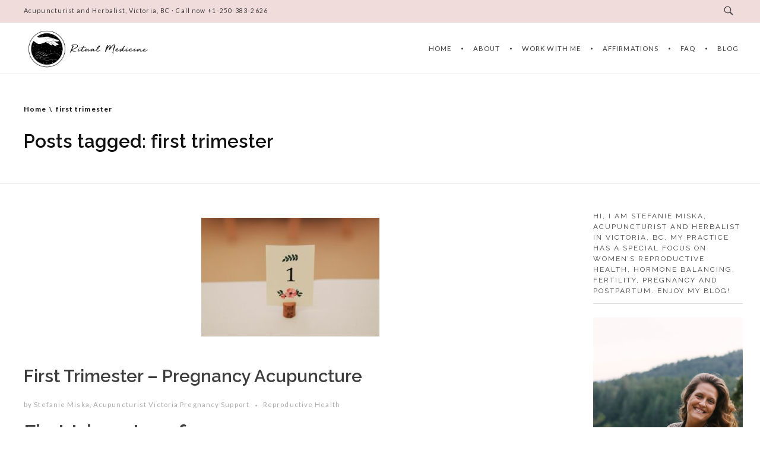

--- FILE ---
content_type: text/html; charset=UTF-8
request_url: https://ritual-medicine.com/tag/first-trimester/
body_size: 13584
content:
<!DOCTYPE html>
<!--[if IE 9 ]>   <html class="no-js oldie ie9 ie" lang="en-US" > <![endif]-->
<!--[if (gt IE 9)|!(IE)]><!--> <html class="no-js" lang="en-US" > <!--<![endif]-->
<head>
        <meta charset="UTF-8" >
        <meta http-equiv="X-UA-Compatible" content="IE=edge">
        <!-- devices setting -->
        <meta name="viewport"   content="initial-scale=1,user-scalable=no,width=device-width">

<!-- outputs by wp_head -->

<!-- Google Tag Manager for WordPress by gtm4wp.com -->
<script data-cfasync="false" data-pagespeed-no-defer type="text/javascript">//<![CDATA[
	var gtm4wp_datalayer_name = "dataLayer";
	var dataLayer = dataLayer || [];
//]]>
</script>
<!-- End Google Tag Manager for WordPress by gtm4wp.com -->
	<!-- This site is optimized with the Yoast SEO plugin v18.2 - https://yoast.com/wordpress/plugins/seo/ -->
	<title>first trimester Archives - Ritual Medicine</title>
	<meta name="robots" content="index, follow, max-snippet:-1, max-image-preview:large, max-video-preview:-1" />
	<link rel="canonical" href="https://ritual-medicine.com/tag/first-trimester/" />
	<meta property="og:locale" content="en_US" />
	<meta property="og:type" content="article" />
	<meta property="og:title" content="first trimester Archives - Ritual Medicine" />
	<meta property="og:url" content="https://ritual-medicine.com/tag/first-trimester/" />
	<meta property="og:site_name" content="Ritual Medicine" />
	<meta name="twitter:card" content="summary_large_image" />
	<script type="application/ld+json" class="yoast-schema-graph">{"@context":"https://schema.org","@graph":[{"@type":"WebSite","@id":"https://ritual-medicine.com/#website","url":"https://ritual-medicine.com/","name":"Ritual Medicine","description":"Acupuncture &amp; Herbal Medicine Victoria","potentialAction":[{"@type":"SearchAction","target":{"@type":"EntryPoint","urlTemplate":"https://ritual-medicine.com/?s={search_term_string}"},"query-input":"required name=search_term_string"}],"inLanguage":"en-US"},{"@type":"CollectionPage","@id":"https://ritual-medicine.com/tag/first-trimester/#webpage","url":"https://ritual-medicine.com/tag/first-trimester/","name":"first trimester Archives - Ritual Medicine","isPartOf":{"@id":"https://ritual-medicine.com/#website"},"breadcrumb":{"@id":"https://ritual-medicine.com/tag/first-trimester/#breadcrumb"},"inLanguage":"en-US","potentialAction":[{"@type":"ReadAction","target":["https://ritual-medicine.com/tag/first-trimester/"]}]},{"@type":"BreadcrumbList","@id":"https://ritual-medicine.com/tag/first-trimester/#breadcrumb","itemListElement":[{"@type":"ListItem","position":1,"name":"Home","item":"https://ritual-medicine.com/"},{"@type":"ListItem","position":2,"name":"first trimester"}]}]}</script>
	<!-- / Yoast SEO plugin. -->


<link rel='dns-prefetch' href='//fonts.googleapis.com' />
<link rel='dns-prefetch' href='//s.w.org' />
<link rel='dns-prefetch' href='//www.googletagmanager.com' />
<link rel="alternate" type="application/rss+xml" title="Ritual Medicine &raquo; Feed" href="https://ritual-medicine.com/feed/" />
<link rel="alternate" type="application/rss+xml" title="Ritual Medicine &raquo; Comments Feed" href="https://ritual-medicine.com/comments/feed/" />
<link rel="alternate" type="application/rss+xml" title="Ritual Medicine &raquo; first trimester Tag Feed" href="https://ritual-medicine.com/tag/first-trimester/feed/" />
		<script type="text/javascript">
			window._wpemojiSettings = {"baseUrl":"https:\/\/s.w.org\/images\/core\/emoji\/13.0.1\/72x72\/","ext":".png","svgUrl":"https:\/\/s.w.org\/images\/core\/emoji\/13.0.1\/svg\/","svgExt":".svg","source":{"concatemoji":"https:\/\/ritual-medicine.com\/wp-includes\/js\/wp-emoji-release.min.js?ver=5.6.16"}};
			!function(e,a,t){var n,r,o,i=a.createElement("canvas"),p=i.getContext&&i.getContext("2d");function s(e,t){var a=String.fromCharCode;p.clearRect(0,0,i.width,i.height),p.fillText(a.apply(this,e),0,0);e=i.toDataURL();return p.clearRect(0,0,i.width,i.height),p.fillText(a.apply(this,t),0,0),e===i.toDataURL()}function c(e){var t=a.createElement("script");t.src=e,t.defer=t.type="text/javascript",a.getElementsByTagName("head")[0].appendChild(t)}for(o=Array("flag","emoji"),t.supports={everything:!0,everythingExceptFlag:!0},r=0;r<o.length;r++)t.supports[o[r]]=function(e){if(!p||!p.fillText)return!1;switch(p.textBaseline="top",p.font="600 32px Arial",e){case"flag":return s([127987,65039,8205,9895,65039],[127987,65039,8203,9895,65039])?!1:!s([55356,56826,55356,56819],[55356,56826,8203,55356,56819])&&!s([55356,57332,56128,56423,56128,56418,56128,56421,56128,56430,56128,56423,56128,56447],[55356,57332,8203,56128,56423,8203,56128,56418,8203,56128,56421,8203,56128,56430,8203,56128,56423,8203,56128,56447]);case"emoji":return!s([55357,56424,8205,55356,57212],[55357,56424,8203,55356,57212])}return!1}(o[r]),t.supports.everything=t.supports.everything&&t.supports[o[r]],"flag"!==o[r]&&(t.supports.everythingExceptFlag=t.supports.everythingExceptFlag&&t.supports[o[r]]);t.supports.everythingExceptFlag=t.supports.everythingExceptFlag&&!t.supports.flag,t.DOMReady=!1,t.readyCallback=function(){t.DOMReady=!0},t.supports.everything||(n=function(){t.readyCallback()},a.addEventListener?(a.addEventListener("DOMContentLoaded",n,!1),e.addEventListener("load",n,!1)):(e.attachEvent("onload",n),a.attachEvent("onreadystatechange",function(){"complete"===a.readyState&&t.readyCallback()})),(n=t.source||{}).concatemoji?c(n.concatemoji):n.wpemoji&&n.twemoji&&(c(n.twemoji),c(n.wpemoji)))}(window,document,window._wpemojiSettings);
		</script>
		<style type="text/css">
img.wp-smiley,
img.emoji {
	display: inline !important;
	border: none !important;
	box-shadow: none !important;
	height: 1em !important;
	width: 1em !important;
	margin: 0 .07em !important;
	vertical-align: -0.1em !important;
	background: none !important;
	padding: 0 !important;
}
</style>
	<link rel='stylesheet' id='wp-block-library-css'  href='https://ritual-medicine.com/wp-includes/css/dist/block-library/style.min.css?ver=5.6.16' type='text/css' media='all' />
<link rel='stylesheet' id='hfe-style-css'  href='https://ritual-medicine.com/wp-content/plugins/header-footer-elementor/assets/css/header-footer-elementor.css?ver=1.6.9' type='text/css' media='all' />
<link rel='stylesheet' id='elementor-icons-css'  href='https://ritual-medicine.com/wp-content/plugins/elementor/assets/lib/eicons/css/elementor-icons.min.css?ver=5.14.0' type='text/css' media='all' />
<link rel='stylesheet' id='elementor-frontend-legacy-css'  href='https://ritual-medicine.com/wp-content/plugins/elementor/assets/css/frontend-legacy.min.css?ver=3.5.6' type='text/css' media='all' />
<link rel='stylesheet' id='elementor-frontend-css'  href='https://ritual-medicine.com/wp-content/plugins/elementor/assets/css/frontend.min.css?ver=3.5.6' type='text/css' media='all' />
<link rel='stylesheet' id='elementor-post-2091-css'  href='https://ritual-medicine.com/wp-content/uploads/elementor/css/post-2091.css?ver=1712721142' type='text/css' media='all' />
<link rel='stylesheet' id='font-awesome-css'  href='https://ritual-medicine.com/wp-content/plugins/elementor/assets/lib/font-awesome/css/font-awesome.min.css?ver=4.7.0' type='text/css' media='all' />
<link rel='stylesheet' id='elementor-global-css'  href='https://ritual-medicine.com/wp-content/uploads/elementor/css/global.css?ver=1712721142' type='text/css' media='all' />
<link rel='stylesheet' id='elementor-post-90-css'  href='https://ritual-medicine.com/wp-content/uploads/elementor/css/post-90.css?ver=1754517087' type='text/css' media='all' />
<link rel='stylesheet' id='hfe-widgets-style-css'  href='https://ritual-medicine.com/wp-content/plugins/header-footer-elementor/inc/widgets-css/frontend.css?ver=1.6.9' type='text/css' media='all' />
<link rel='stylesheet' id='auxin-base-css'  href='https://ritual-medicine.com/wp-content/themes/phlox/css/base.css?ver=2.3.8' type='text/css' media='all' />
<link rel='stylesheet' id='auxin-front-icon-css'  href='https://ritual-medicine.com/wp-content/themes/phlox/css/auxin-icon.css?ver=2.3.8' type='text/css' media='all' />
<link rel='stylesheet' id='auxin-main-css'  href='https://ritual-medicine.com/wp-content/themes/phlox/css/main.css?ver=2.3.8' type='text/css' media='all' />
<link rel='stylesheet' id='auxin-third-party-css'  href='https://ritual-medicine.com/wp-content/themes/phlox/css/other/third-party.css?ver=2.3.8' type='text/css' media='all' />
<link rel='stylesheet' id='auxin-fonts-google-css'  href='//fonts.googleapis.com/css?family=Raleway%3A400%2C900italic%2C900%2C800italic%2C800%2C700italic%2C700%2C600italic%2C600%2C500italic%2C500%2C400italic%2C300italic%2C300%2C200italic%2C200%2C100italic%2C100%7CLato%3A100%2C100italic%2C300%2C300italic%2Cregular%2Citalic%2C700%2C700italic%2C900%2C900italic&#038;ver=1.0' type='text/css' media='all' />
<link rel='stylesheet' id='google-fonts-1-css'  href='https://fonts.googleapis.com/css?family=Lato%3A100%2C100italic%2C200%2C200italic%2C300%2C300italic%2C400%2C400italic%2C500%2C500italic%2C600%2C600italic%2C700%2C700italic%2C800%2C800italic%2C900%2C900italic%7CRoboto%3A100%2C100italic%2C200%2C200italic%2C300%2C300italic%2C400%2C400italic%2C500%2C500italic%2C600%2C600italic%2C700%2C700italic%2C800%2C800italic%2C900%2C900italic&#038;display=auto&#038;ver=5.6.16' type='text/css' media='all' />
<script type='text/javascript' id='jquery-core-js-extra'>
/* <![CDATA[ */
var auxin = {"ajax_url":"https:\/\/ritual-medicine.com\/wp-admin\/admin-ajax.php","is_rtl":"","is_reponsive":"1","is_framed":"","frame_width":"20","wpml_lang":"en","uploadbaseurl":"https:\/\/ritual-medicine.com\/wp-content\/uploads"};
/* ]]> */
</script>
<script type='text/javascript' id='jquery-core-js-before'>
/* < ![CDATA[ */
function auxinNS(n){for(var e=n.split("."),a=window,i="",r=e.length,t=0;r>t;t++)"window"!=e[t]&&(i=e[t],a[i]=a[i]||{},a=a[i]);return a;}
/* ]]> */
</script>
<script type='text/javascript' src='https://ritual-medicine.com/wp-includes/js/jquery/jquery.min.js?ver=3.5.1' id='jquery-core-js'></script>
<script type='text/javascript' src='https://ritual-medicine.com/wp-includes/js/jquery/jquery-migrate.min.js?ver=3.3.2' id='jquery-migrate-js'></script>
<script type='text/javascript' src='https://ritual-medicine.com/wp-content/themes/phlox/js/solo/modernizr-custom.min.js?ver=2.3.8' id='auxin-modernizr-js'></script>
<link rel="https://api.w.org/" href="https://ritual-medicine.com/wp-json/" /><link rel="alternate" type="application/json" href="https://ritual-medicine.com/wp-json/wp/v2/tags/167" /><link rel="EditURI" type="application/rsd+xml" title="RSD" href="https://ritual-medicine.com/xmlrpc.php?rsd" />
<link rel="wlwmanifest" type="application/wlwmanifest+xml" href="https://ritual-medicine.com/wp-includes/wlwmanifest.xml" /> 
<meta name="generator" content="WordPress 5.6.16" />
				<style type="text/css">
					@font-face {font-family: "Allison";font-display: auto;font-fallback: ;font-weight: 100;src: url(https://ritual-medicine.com/wp-content/uploads/2024/04/Allison-Regular.ttf) format('TrueType');} @font-face {font-family: "Golden Plains";font-display: swap;font-fallback: ;font-weight: 400;src: url(https://ritual-medicine.com/wp-content/uploads/2019/02/golden_plains-webfont.woff2) format('woff2'), url(https://ritual-medicine.com/wp-content/uploads/2019/02/golden_plains-webfont.woff) format('woff'), url(https://ritual-medicine.com/wp-content/uploads/2019/02/golden_plains-webfont.ttf) format('TrueType'), url(https://ritual-medicine.com/wp-content/uploads/2019/02/golden_plains-webfont.eot) format('eot'), url(https://ritual-medicine.com/wp-content/uploads/2019/02/golden_plains-webfont.svg) format('svg');}				</style>
				<meta name="generator" content="Site Kit by Google 1.111.1" />
<!-- Google Tag Manager for WordPress by gtm4wp.com -->
<script data-cfasync="false" data-pagespeed-no-defer type="text/javascript">//<![CDATA[
	var dataLayer_content = {"pagePostType":"post","pagePostType2":"tag-post"};
	dataLayer.push( dataLayer_content );//]]>
</script>
<script data-cfasync="false">//<![CDATA[
(function(w,d,s,l,i){w[l]=w[l]||[];w[l].push({'gtm.start':
new Date().getTime(),event:'gtm.js'});var f=d.getElementsByTagName(s)[0],
j=d.createElement(s),dl=l!='dataLayer'?'&l='+l:'';j.async=true;j.src=
'//www.googletagmanager.com/gtm.'+'js?id='+i+dl;f.parentNode.insertBefore(j,f);
})(window,document,'script','dataLayer','GTM-P99XJHH');//]]>
</script>
<!-- End Google Tag Manager -->
<!-- End Google Tag Manager for WordPress by gtm4wp.com --><!-- Chrome, Firefox OS and Opera -->
<meta name="theme-color" content="#1bb0ce" />
<!-- Windows Phone -->
<meta name="msapplication-navbutton-color" content="#1bb0ce" />
<!-- iOS Safari -->
<meta name="apple-mobile-web-app-capable" content="yes">
<meta name="apple-mobile-web-app-status-bar-style" content="black-translucent">


<!-- Google Tag Manager snippet added by Site Kit -->
<script>
			( function( w, d, s, l, i ) {
				w[l] = w[l] || [];
				w[l].push( {'gtm.start': new Date().getTime(), event: 'gtm.js'} );
				var f = d.getElementsByTagName( s )[0],
					j = d.createElement( s ), dl = l != 'dataLayer' ? '&l=' + l : '';
				j.async = true;
				j.src = 'https://www.googletagmanager.com/gtm.js?id=' + i + dl;
				f.parentNode.insertBefore( j, f );
			} )( window, document, 'script', 'dataLayer', 'GTM-58KQDXF2' );
			
</script>

<!-- End Google Tag Manager snippet added by Site Kit -->
		<style type="text/css" id="wp-custom-css">
			.aux-has-sidebar .aux-primary .hentry .entry-title {
font-size: 2.25em;
}/* body-typography 
=========================*/
body{ font-family:'Lato'; font-size:13px; letter-spacing:1.1px; } 
/* header-logo-max-height-type 
=========================*/
.aux-logo-header .aux-logo-anchor > img { max-height:300px; }
/* site-frame-background-color 
=========================*/
@media screen and (min-width: 700px) { .aux-framed .aux-side-frames, body.aux-framed:after,
            .aux-framed .aux-side-frames:before, .aux-framed .aux-side-frames:after{ background-color:#111111; } }
/* site-header-container-height 
=========================*/
.site-header-section .aux-header-elements:not(.aux-vertical-menu-elements), .site-header-section .aux-fill .aux-menu-depth-0 > .aux-item-content { height:85px; }
/* site-transparent-header-bgcolor 
=========================*/
#site-header { background-color:#ffffff; }
/* site-header-container-scaled-height 
=========================*/
.aux-top-sticky .site-header-section.aux-sticky .aux-fill .aux-menu-depth-0 > .aux-item-content, .aux-top-sticky .site-header-section.aux-sticky .aux-header-elements { height:80px; }
/* sticky-header-color 
=========================*/
.site-header-section.aux-sticky { background-color:#FFFFFF; }
/* site-vertical-menu-background-color 
=========================*/
.aux-vertical-menu-side  { background-color:#FFF; }
/* site-header-navigation-item-height 
=========================*/
.site-header-section .aux-middle .aux-menu-depth-0 > .aux-item-content { height:60px; }
/* site-mobile-header-toggle-button-color 
=========================*/
.site-header-section .aux-header .aux-burger:before, .site-header-section .aux-header .aux-burger:after, .site-header-section .aux-header .aux-burger .mid-line{ border-color:#3d3d3d; }
/* site-menu-full-screen-background-color 
=========================*/
#fs-menu-search:before { background-color:rgba(255, 255, 255, 0.95); }
/* site-top-header-background-color 
=========================*/
#top-header{background-color:#f1dcdc;}
/* post-title-bar-overlay-pattern-opacity 
=========================*/
.single-post .aux-overlay-bg-hash::before { opacity:0.15; }
/* page-title-bar-overlay-pattern-opacity 
=========================*/
.page .aux-overlay-bg-hash::before { opacity:0.5; }
/* subfooter-bar-layout-bg-color 
=========================*/
.aux-subfooter-bar { background-color:#fafafa; }
/* subfooter-bar-top-border-color 
=========================*/
.aux-subfooter-bar { border-top:1px solid #EAEAEA; }
/* subfooter-layout-bg-image-position 
=========================*/
.aux-subfooter{background-position:center center;}
/* subfooter-layout-bg-image-size 
=========================*/
.aux-subfooter{background-size:cover;}
/* subfooter-layout-bg-image-repeat 
=========================*/
.aux-subfooter{background-repeat:no-repeat;}
/* subfooter-top-border-color 
=========================*/
.aux-subfooter { border-top:1px solid #EAEAEA; }
/* site-footer-bg-color 
=========================*/
.aux-site-footer{background-color:#1A1A1A;}
/* footer-top-border-color 
=========================*/
.aux-site-footer{border-top:1px solid #EAEAEA;}
/* footer-top-border-width 
=========================*/
.aux-site-footer { border-top-width:1px; }
/* header-logo-width 
=========================*/
.aux-logo-header .aux-logo-anchor{ max-width:225px; }
/* blog-page-title-typography 
=========================*/
.blog .hentry .entry-title{ font-family:'Lato'; } 
/* blog-page-info-typography 
=========================*/
.blog .aux-archive .aux-primary .hentry .entry-info{ font-family:'Lato'; } 

		</style>
		<!-- end wp_head -->
	
	<!-- Global site tag (gtag.js) - Google Analytics -->
<script async src="https://www.googletagmanager.com/gtag/js?id=UA-102166978-2"></script>
<script>
  window.dataLayer = window.dataLayer || [];
  function gtag(){dataLayer.push(arguments);}
  gtag('js', new Date());

  gtag('config', 'UA-102166978-2');
</script>
	
	<!-- Facebook Pixel Code -->
<script>
!function(f,b,e,v,n,t,s)
{if(f.fbq)return;n=f.fbq=function(){n.callMethod?
n.callMethod.apply(n,arguments):n.queue.push(arguments)};
if(!f._fbq)f._fbq=n;n.push=n;n.loaded=!0;n.version='2.0';
n.queue=[];t=b.createElement(e);t.async=!0;
t.src=v;s=b.getElementsByTagName(e)[0];
s.parentNode.insertBefore(t,s)}(window,document,'script',
'https://connect.facebook.net/en_US/fbevents.js');
 fbq('init', '210801726354375'); 
fbq('track', 'PageView');
</script>
<noscript>
 <img height="1" width="1" 
src="https://www.facebook.com/tr?id=210801726354375&ev=PageView
&noscript=1"/>
</noscript>
<!-- End Facebook Pixel Code -->

</head>


<body data-rsssl=1 class="archive tag tag-first-trimester tag-167 wp-custom-logo ehf-footer ehf-template-phlox ehf-stylesheet-phlox elementor-default elementor-kit-2091 phlox aux-dom-unready aux-full-width aux-resp aux-hd aux-top-sticky  aux-page-animation-off"  data-framed="">


<div id="inner-body">

            <div id="top-header" class="aux-top-header aux-territory aux--container">
                <div class="aux-wrapper aux-float-layout">

                    <div class="aux-container aux-fold aux-float-wrapper"><div class="aux-header-msg aux-start aux-middle "><p>Acupuncturist and Herbalist, Victoria, BC               · Call now +1-250-383-2626</p></div>    <div  class="aux-search-section aux-end aux-middle ">
            <button class="aux-search-icon auxicon-search-4 aux-overlay-search "></button>
            </div>

<section class="widget-socials aux-socials-container aux-end aux-middle  aux-socials-header aux-horizontal aux-small">

		<ul class="aux-social-list">

		</ul><!-- end socials -->

		</section><!-- end socials container -->
</div>
                </div><!-- end wrapper -->
            </div><!-- end top header -->
            <header id="site-header"   class="site-header-section aux-territory aux-semi-full-container aux-header-dark aux-add-border " style="" data-sticky-height="80" data-color-scheme="dark" data-sticky-scheme="dark" role="banner">
        <div class="aux-wrapper">

                <div class="aux-container aux-fold">
                            <div class="aux-header aux-header-elements-wrapper aux-float-layout">
                <!-- ribbon bar -->
                <div class="aux-header-elements">

                    <!-- logo -->
                    <div id="logo" class="aux-logo-header aux-start aux-fill aux-tablet-center aux-phone-left">
                            <div class="aux-logo aux-logo-header-inner aux-scale">
    <a href="https://ritual-medicine.com/" class="custom-logo-link aux-logo-anchor aux-logo-anchor1 aux-middle aux-has-logo" rel="home"><img width="2438" height="1056" src="https://ritual-medicine.com/wp-content/uploads/2019/04/Ritual-Medicine-Logo-Landscape-02.png" class="custom-logo aux-logo-image aux-logo-image1 aux-logo-light" alt="Ritual Medicine" srcset="https://ritual-medicine.com/wp-content/uploads/2019/04/Ritual-Medicine-Logo-Landscape-02.png 2438w, https://ritual-medicine.com/wp-content/uploads/2019/04/Ritual-Medicine-Logo-Landscape-02-300x130.png 300w, https://ritual-medicine.com/wp-content/uploads/2019/04/Ritual-Medicine-Logo-Landscape-02-768x333.png 768w, https://ritual-medicine.com/wp-content/uploads/2019/04/Ritual-Medicine-Logo-Landscape-02-1024x444.png 1024w" sizes="(max-width: 2438px) 100vw, 2438px" /></a>        <section class="aux-logo-text aux-middle">
            <h3 class="site-title">
                <a href="https://ritual-medicine.com/" title="Ritual Medicine" rel="home">Ritual Medicine</a>
            </h3>
            <p class="site-description">Acupuncture &amp; Herbal Medicine Victoria</p>        </section>

    </div><!-- end logo aux-fold -->

                    </div>
                                        <!-- burger -->
                    <div id="nav-burger" class="aux-burger-box aux-end aux-phone-on aux-middle" data-target-panel="toggle-bar" data-target-menu="overlay" >
                        <div class="aux-burger aux-lite-small"><span class="mid-line"></span></div>
                    </div>
                                                                                <div class="aux-btns-box aux-btn1-box aux-end aux-middle aux-tablet-off aux-phone-off ">
                                            </div>
                    <div class="aux-btns-box aux-btn2-box aux-end aux-middle aux-tablet-off aux-phone-off ">
                                            </div>
                    <section class="widget-socials aux-socials-container aux-end aux-middle aux-tablet-off aux-phone-off aux-horizontal aux-small">

		<ul class="aux-social-list">

		</ul><!-- end socials -->

		</section><!-- end socials container -->
                                        <!-- menu -->
                    <div class="aux-menu-box aux-phone-off aux-auto-locate aux-end aux-fill aux-tablet-center" data-tablet=".aux-header .secondary-bar">
                    <!-- start master menu -->
<nav id="master-menu-main-header" class="menu-ritual-medicine-container">

	<ul id="menu-ritual-medicine" class="aux-master-menu aux-no-js aux-skin-minimal-center aux-horizontal aux-with-splitter" data-type="horizontal"  data-switch-type="toggle" data-switch-parent=".aux-header .aux-toggle-menu-bar" data-switch-width="767"  >
		<!-- start single menu -->
		<li id="menu-item-22" class="menu-item menu-item-type-post_type menu-item-object-page menu-item-home menu-item-22 aux-menu-depth-0 aux-menu-root-1 aux-menu-item">
			<a href="https://ritual-medicine.com/" class="aux-item-content">
				<span class="aux-menu-label">home</span>
			</a>
		</li>
		<!-- end single menu -->
		<!-- start single menu -->
		<li id="menu-item-21" class="menu-item menu-item-type-post_type menu-item-object-page menu-item-21 aux-menu-depth-0 aux-menu-root-2 aux-menu-item">
			<a href="https://ritual-medicine.com/about/" class="aux-item-content">
				<span class="aux-menu-label">about</span>
			</a>
		</li>
		<!-- end single menu -->

		<!-- start submenu -->
		<li id="menu-item-20" class="menu-item menu-item-type-post_type menu-item-object-page menu-item-has-children menu-item-20 aux-menu-depth-0 aux-menu-root-3 aux-menu-item">
			<a href="https://ritual-medicine.com/work-with-me/" class="aux-item-content">
				<span class="aux-menu-label">work with me</span>
			</a>

		<ul class="sub-menu aux-submenu">
			<li id="menu-item-2419" class="menu-item menu-item-type-post_type menu-item-object-page menu-item-2419 aux-menu-depth-1 aux-menu-item">
				<a href="https://ritual-medicine.com/acupuncture-victoria/" class="aux-item-content">
					<span class="aux-menu-label">Acupuncture</span>
				</a>
			</li>
			<li id="menu-item-2420" class="menu-item menu-item-type-post_type menu-item-object-page menu-item-2420 aux-menu-depth-1 aux-menu-item">
				<a href="https://ritual-medicine.com/cosmetic-acupuncture/" class="aux-item-content">
					<span class="aux-menu-label">Cosmetic Acupuncture</span>
				</a>
			</li>
			<li id="menu-item-2421" class="menu-item menu-item-type-post_type menu-item-object-page menu-item-2421 aux-menu-depth-1 aux-menu-item">
				<a href="https://ritual-medicine.com/digestion/" class="aux-item-content">
					<span class="aux-menu-label">Digestion</span>
				</a>
			</li>
			<li id="menu-item-2422" class="menu-item menu-item-type-post_type menu-item-object-page menu-item-2422 aux-menu-depth-1 aux-menu-item">
				<a href="https://ritual-medicine.com/fertility/" class="aux-item-content">
					<span class="aux-menu-label">Fertility</span>
				</a>
			</li>
			<li id="menu-item-2423" class="menu-item menu-item-type-post_type menu-item-object-page menu-item-2423 aux-menu-depth-1 aux-menu-item">
				<a href="https://ritual-medicine.com/herbal-medicine-victoria/" class="aux-item-content">
					<span class="aux-menu-label">Herbal Medicine</span>
				</a>
			</li>
			<li id="menu-item-2424" class="menu-item menu-item-type-post_type menu-item-object-page menu-item-2424 aux-menu-depth-1 aux-menu-item">
				<a href="https://ritual-medicine.com/hormone-balancing/" class="aux-item-content">
					<span class="aux-menu-label">Hormone Balancing</span>
				</a>
			</li>
			<li id="menu-item-2425" class="menu-item menu-item-type-post_type menu-item-object-page menu-item-2425 aux-menu-depth-1 aux-menu-item">
				<a href="https://ritual-medicine.com/postpartum-recovery/" class="aux-item-content">
					<span class="aux-menu-label">Postpartum Recovery</span>
				</a>
			</li>
			<li id="menu-item-2426" class="menu-item menu-item-type-post_type menu-item-object-page menu-item-2426 aux-menu-depth-1 aux-menu-item">
				<a href="https://ritual-medicine.com/pregnancy/" class="aux-item-content">
					<span class="aux-menu-label">Pregnancy</span>
				</a>
			</li>
			<li id="menu-item-2427" class="menu-item menu-item-type-post_type menu-item-object-page menu-item-2427 aux-menu-depth-1 aux-menu-item">
				<a href="https://ritual-medicine.com/menstrual-cycle-support/" class="aux-item-content">
					<span class="aux-menu-label">Women’s Health</span>
				</a>
			</li>
		</ul>
		</li>
		<!-- end submenu -->
		<!-- start single menu -->
		<li id="menu-item-19" class="menu-item menu-item-type-post_type menu-item-object-page menu-item-19 aux-menu-depth-0 aux-menu-root-4 aux-menu-item">
			<a href="https://ritual-medicine.com/testimonials/" class="aux-item-content">
				<span class="aux-menu-label">Affirmations</span>
			</a>
		</li>
		<!-- end single menu -->
		<!-- start single menu -->
		<li id="menu-item-18" class="menu-item menu-item-type-post_type menu-item-object-page menu-item-18 aux-menu-depth-0 aux-menu-root-5 aux-menu-item">
			<a href="https://ritual-medicine.com/faq/" class="aux-item-content">
				<span class="aux-menu-label">FAQ</span>
			</a>
		</li>
		<!-- end single menu -->
		<!-- start single menu -->
		<li id="menu-item-17" class="menu-item menu-item-type-post_type menu-item-object-page current_page_parent menu-item-17 aux-menu-depth-0 aux-menu-root-6 aux-menu-item">
			<a href="https://ritual-medicine.com/health-wellness-blog/" class="aux-item-content">
				<span class="aux-menu-label">blog</span>
			</a>
		</li>
		<!-- end single menu -->
	</ul>

</nav>
<!-- end master menu -->
                    </div>
                                    </div>
                <!-- secondary bar: this element will be filled in tablet size -->
                <div class="bottom-bar secondary-bar aux-tablet-on aux-float-wrapper"></div>

                <!-- toggle menu bar: this element will be filled in tablet and mobile size -->
                <div class="aux-toggle-menu-bar"></div>
            </div>
                        </div>
                </div><!-- end of wrapper -->
    </header><!-- end header -->
            <header id="site-title" class="page-title-section">

            <div class="page-header aux-wrapper aux-boxed-container aux-bread-sep-slash aux-top aux-dark" style="display:block; "   >

                
                <div class="aux-container" >

                    <p class="aux-breadcrumbs"><span><a href="https://ritual-medicine.com" title="Home">Home</a></span><span>first trimester</span></p>

                                        <div class="aux-page-title-entry">
                                            <div class="aux-page-title-box">
                                                <section class="page-title-group" >
                                                                <h1 class="page-title">Posts tagged: first trimester</h1>
                                                            </section>

                                                    </div>
                    </div><!-- end title entry -->
                                    </div>

                
            </div><!-- end page header -->
        </header> <!-- end page header -->
        
    <main id="main" class="aux-main aux-territory aux-template-type-default aux-archive aux-content-top-margin list-post right-sidebar aux-has-sidebar aux-sidebar-style-overlap aux-user-entry" >
        <div class="aux-wrapper">
            <div class="aux-container aux-fold clearfix">

                <div id="primary" class="aux-primary" >
                    <div class="content" role="main" data-target="archive"  >

                                        <article class="post-2095 post type-post status-publish format-standard hentry category-pregnancy-support category-reproductive-health tag-acupuncture tag-acupuncture-oakbay tag-acupuncture-victoria tag-acupuncturist-victoria tag-chinese-medicine tag-choosing-an-acupuncturist tag-fertility tag-fertility-victoria tag-first-trimester tag-hormone-health tag-pregnancy tag-right-acupuncturist tag-victoria-acupuncturist tag-victoria-fertility-clinic tag-womens-health tag-womens-health-victoria" >
                                                        <div class="entry-media">

                                <div class="aux-media-frame aux-media-image aux-image-mask"><a href="https://ritual-medicine.com/first-trimester-pregnancy-acupuncture/"><img class="alignnone size-medium wp-image-2096" src="https://ritual-medicine.com/wp-content/uploads/2020/03/acupuncture-first-trimester-300x200.jpg" alt="" width="300" height="200" /></a></div>
                            </div>
                            
                            <div class="entry-main">

                                <header class="entry-header">
                                
                                    <h3 class="entry-title">
                                        <a href="https://ritual-medicine.com/first-trimester-pregnancy-acupuncture/">
                                            First Trimester &#8211; Pregnancy Acupuncture                                        </a>
                                    </h3>
                                                                    <div class="entry-format">
                                        <a href="https://ritual-medicine.com/first-trimester-pregnancy-acupuncture/">
                                            <div class="post-format format-"> </div>
                                        </a>
                                    </div>
                                </header>

                                                                                                <div class="entry-info">
                                                                                                            <span class="meta-sep meta-author">by</span>
                                    <span class="author vcard meta-author">
                                        <a href="https://ritual-medicine.com/author/stefaniemiska/" rel="author" title="View all posts by Stefanie Miska, Acupuncturist Victoria" >
                                            Stefanie Miska, Acupuncturist Victoria                                        </a>
                                    </span>
                                                                                                                                                <span class="entry-tax">
                                                                                <a href="https://ritual-medicine.com/category/pregnancy-support/" title="View all posts in Pregnancy Support" rel="category" >Pregnancy Support</a><a href="https://ritual-medicine.com/category/reproductive-health/" title="View all posts in Reproductive Health" rel="category" >Reproductive Health</a>                                    </span>
                                                                                                        </div>
                                                                
                                                                <div class="entry-content">
                                    <h1 class="p1"><span class="s1">First trimester of pregnancy</span></h1>
<p class="p1"><span class="s1">For some folks, the first trimester of pregnancy can be the most challenging. With symptoms ranging from extreme fatigue to debilitating nausea, and the sensitive (sometimes secretive) nature of this time can lead to feelings of isolation.</span></p>
<p class="p1"><span class="s1">When I work with mum’s in their first trimester, having a safe container to speak openly about their experience is welcomed and often looked forward to. </span></p>
<h2 class="p1"><span class="s1">Some commonly asked questions</span></h2>
<p class="p1"><span class="s1"><b>How long is the first trimester?</b></span></p>
<p class="p1"><span class="s1">The first trimester lasts from week 1 through the end of week 13 of pregnancy</span></p>
<p class="p1"><span class="s1"><b>What part of the baby is growing during this time?</b></span></p>
<p class="p1"><span class="s1">Bones, hair and nails, digestive system, heart, brain, sense of taste and touch, muscle and white blood cells</span></p>
<p class="p1"><span class="s1"><b>Is it a Boy or girl?</b></span></p>
<p class="p1"><span class="s1">You probably won’t know if you’re having a baby boy or girl for about 16 or more weeks, but sex is determined at the moment of fertilization.</span></p>
<h3 class="p1"><span class="s1">Some common symptoms during the first trimester</span></h3>
<p class="p1"><span class="s1"><b>Morning sickness:</b> not all women experience their nausea or vomiting during the morning hours. Symptoms can be felt at any time of the day or night. Some women experience mild symptoms while some require medication to subdue vomiting.</span></p>
<p class="p1"><span class="s1"><b>Fatigue:</b> a common symptom (your body is doing some pretty amazing things!) extreme fatigue should be check by your care provider.</span></p>
<p class="p1"><span class="s1"><b>Weight gain:</b> if you are feeling more hungry and consuming more calories through the day, some weight gain is completely normal, a greater increase in weight will be noticed later in the pregnancy.</span></p>
<h4 class="p1"><span class="s1">Tips to manage first trimester<span class="Apple-converted-space">  </span>symptoms</span></h4>
<p class="p1"><span class="s1"><b>Rest-</b> if you feel tired, sit down, take a nap, let your body rest. One of the most common complaints I hear in my clinic is about lack of energy in the first trimester, where working long hours, attending many meetings throughout the day, and maintaining our usual social and exercise schedule feels impossible. Listen to your body, yes exercise is important, and letting your body rest during this time is possibly more important. </span></p>
<p class="p1"><span class="s1"><b>Eat frequently-</b> eating small meals or snacks consistently throughout the day can help with nausea and vomiting, mood changes and energy levels. Bland, easy to digest foods work well. Think plain crackers, congee, potato soup etc. Always a good idea to keep snacks in your purse, your desk and work and in the car.</span></p>
<p class="p1"><span class="s1"><b>Get acupuncture-</b> acupuncture is extremely supportive and beneficial for symptoms like fatigue, nausea, stress/anxiety, mood swings, digestion, threatened miscarriage, etc.</span></p>
<p>&nbsp;</p>
<p>&nbsp;</p>
<p class="p1"><span class="s1">Stefanie Miska is a Dr. TCM, a licensed acupuncturist and herbalist with a practice focus on reproductive care. Call 1 778 400 6360 to schedule a consult.</span></p>
<p>&nbsp;</p>
<p><img loading="lazy" class="alignnone size-medium wp-image-2096" src="https://ritual-medicine.com/wp-content/uploads/2020/03/acupuncture-first-trimester-300x200.jpg" alt="" width="300" height="200" srcset="https://ritual-medicine.com/wp-content/uploads/2020/03/acupuncture-first-trimester-300x200.jpg 300w, https://ritual-medicine.com/wp-content/uploads/2020/03/acupuncture-first-trimester.jpg 567w" sizes="(max-width: 300px) 100vw, 300px" /></p>
<div class="clear"></div>                                </div>
                                
                                <footer class="entry-meta">
                                    <div class="readmore">
                                        <a href="https://ritual-medicine.com/first-trimester-pregnancy-acupuncture/" class="aux-read-more aux-outline aux-large">Read More</a>
                                    </div>
                                </footer>

                            </div>

                        </article>

                    </div><!-- end content -->
                </div><!-- end primary -->


                
            <aside class="aux-sidebar aux-sidebar-primary">
                <div class="sidebar-inner">
                    <div class="sidebar-content">
<div class="aux-widget-area"><section id="media_image-3" class="widget-container widget_media_image"><h3 class="widget-title">Hi, I am Stefanie Miska, acupuncturist and herbalist in Victoria, BC. My practice has a special focus on women&#8217;s reproductive health, hormone balancing, fertility, pregnancy and postpartum. Enjoy my blog!</h3><a href="https://ritual-medicine.com/about/"><img width="350" height="525" src="https://ritual-medicine.com/wp-content/uploads/2019/04/stefanie-miska-victoria-acupuncture.jpg" class="image wp-image-1492  attachment-full size-full" alt="Stefanie Miska Victoria Acupuncture" loading="lazy" style="max-width: 100%; height: auto;" srcset="https://ritual-medicine.com/wp-content/uploads/2019/04/stefanie-miska-victoria-acupuncture.jpg 350w, https://ritual-medicine.com/wp-content/uploads/2019/04/stefanie-miska-victoria-acupuncture-200x300.jpg 200w" sizes="(max-width: 350px) 100vw, 350px" /></a></section><section id="categories-2" class="widget-container widget_categories"><h3 class="widget-title">Categories</h3>
			<ul>
					<li class="cat-item cat-item-17"><a href="https://ritual-medicine.com/category/diet/">Diet</a>
</li>
	<li class="cat-item cat-item-91"><a href="https://ritual-medicine.com/category/emotional-health-wellbeing/">Emotional Health and Wellbeing</a>
</li>
	<li class="cat-item cat-item-85"><a href="https://ritual-medicine.com/category/endometriosis/">Endometriosis</a>
</li>
	<li class="cat-item cat-item-86"><a href="https://ritual-medicine.com/category/infertility/">Infertility</a>
</li>
	<li class="cat-item cat-item-16"><a href="https://ritual-medicine.com/category/lifestyle/">Lifestyle</a>
</li>
	<li class="cat-item cat-item-101"><a href="https://ritual-medicine.com/category/menstrual-cycle/">Menstrual Cycle</a>
</li>
	<li class="cat-item cat-item-84"><a href="https://ritual-medicine.com/category/pcos/">PCOS</a>
</li>
	<li class="cat-item cat-item-88"><a href="https://ritual-medicine.com/category/postpartum-care/">Postpartum Care</a>
</li>
	<li class="cat-item cat-item-87"><a href="https://ritual-medicine.com/category/pregnancy-support/">Pregnancy Support</a>
</li>
	<li class="cat-item cat-item-81"><a href="https://ritual-medicine.com/category/reproductive-health/">Reproductive Health</a>
</li>
	<li class="cat-item cat-item-1"><a href="https://ritual-medicine.com/category/ritual-medicine/">Ritual Medicine</a>
</li>
	<li class="cat-item cat-item-92"><a href="https://ritual-medicine.com/category/stress-anxiety/">Stress/Anxiety</a>
</li>
			</ul>

			</section>
		<section id="recent-posts-2" class="widget-container widget_recent_entries">
		<h3 class="widget-title">Recent Posts</h3>
		<ul>
											<li>
					<a href="https://ritual-medicine.com/guest-blog-how-acupuncture-fixed-my-period/">Guest Blog &#8211; How Acupuncture Fixed My period</a>
									</li>
											<li>
					<a href="https://ritual-medicine.com/ovulation-predictor-kits-which-one-should-you-use/">Ovulation Predictor Kits, Which one should you use?</a>
									</li>
											<li>
					<a href="https://ritual-medicine.com/herbal-medicine-for-postpartum/">Herbal Medicine for Postpartum</a>
									</li>
											<li>
					<a href="https://ritual-medicine.com/proper-elimination-to-balance-hormones/">Proper Elimination to Balance Hormones</a>
									</li>
											<li>
					<a href="https://ritual-medicine.com/managing-stress-to-balance-hormones/">Managing stress to balance hormones</a>
									</li>
					</ul>

		</section><section id="search-2" class="widget-container widget_search">  <form method="get" id="searchform" class="searchform" action="https://ritual-medicine.com/">
    <input type="text" class="field" name="s" id="s" placeholder="Search Here" value="" />
    <input type="submit" class="submit" name="submit" id="searchsubmit" value="Search" />
  </form>
</section></div>                    </div><!-- end sidebar-content -->
                </div><!-- end sidebar-inner -->
            </aside><!-- end primary siderbar -->

            </div><!-- end container -->
        </div><!-- end wrapper -->
    </main><!-- end main -->

		<footer itemtype="https://schema.org/WPFooter" itemscope="itemscope" id="colophon" role="contentinfo">
			<div class='footer-width-fixer'>		<div data-elementor-type="wp-post" data-elementor-id="90" class="elementor elementor-90" data-elementor-settings="[]">
						<div class="elementor-inner">
							<div class="elementor-section-wrap">
							<section class="elementor-section elementor-top-section elementor-element elementor-element-6c2faae elementor-section-boxed elementor-section-height-default elementor-section-height-default" data-id="6c2faae" data-element_type="section" data-settings="{&quot;background_background&quot;:&quot;classic&quot;}">
						<div class="elementor-container elementor-column-gap-default">
							<div class="elementor-row">
					<div class="elementor-column elementor-col-33 elementor-top-column elementor-element elementor-element-acf7120" data-id="acf7120" data-element_type="column">
			<div class="elementor-column-wrap elementor-element-populated">
							<div class="elementor-widget-wrap">
						<div class="elementor-element elementor-element-d57b7a9 elementor-widget elementor-widget-text-editor" data-id="d57b7a9" data-element_type="widget" data-widget_type="text-editor.default">
				<div class="elementor-widget-container">
								<div class="elementor-text-editor elementor-clearfix">
				<div>STEFANIE MISKA</div><div>Acupuncture &amp; Herbal Medicine <br /><span style="letter-spacing: 1.1px;">Victoria, BC</span></div><div><span style="letter-spacing: 1.1px;"> </span></div><p>PRACTICE FOCUS:<br /><span style="letter-spacing: 1.1px;">Women&#8217;s Health<br /></span><span style="letter-spacing: 1.1px;">PMS/</span><span style="letter-spacing: 1.1px;">PMDD<br /></span><span style="letter-spacing: 1.1px;">Hormone balancing<br /></span><span style="letter-spacing: 1.1px;">Fertility<br /></span><span style="letter-spacing: 1.1px;">Pregnancy<br /></span><span style="letter-spacing: 1.1px;">Postpartum</span></p>					</div>
						</div>
				</div>
						</div>
					</div>
		</div>
				<div class="elementor-column elementor-col-33 elementor-top-column elementor-element elementor-element-9a4942a" data-id="9a4942a" data-element_type="column">
			<div class="elementor-column-wrap elementor-element-populated">
							<div class="elementor-widget-wrap">
						<div class="elementor-element elementor-element-f143712 elementor-widget elementor-widget-text-editor" data-id="f143712" data-element_type="widget" data-widget_type="text-editor.default">
				<div class="elementor-widget-container">
								<div class="elementor-text-editor elementor-clearfix">
				<p>GENERAL INQUIRIES <a href="mailto:stefanie.l.miska@gmail.com" target="_blank" rel="noopener">stefanie.l.miska@gmail.com</a><br /><a href="tel:12503832626">+1 (250) 383-2626</a></p>					</div>
						</div>
				</div>
				<div class="elementor-element elementor-element-6efb3d8 elementor-widget-divider--view-line elementor-widget elementor-widget-divider" data-id="6efb3d8" data-element_type="widget" data-widget_type="divider.default">
				<div class="elementor-widget-container">
					<div class="elementor-divider">
			<span class="elementor-divider-separator">
						</span>
		</div>
				</div>
				</div>
				<div class="elementor-element elementor-element-b5ad7c9 elementor-widget elementor-widget-text-editor" data-id="b5ad7c9" data-element_type="widget" data-widget_type="text-editor.default">
				<div class="elementor-widget-container">
								<div class="elementor-text-editor elementor-clearfix">
				<p>ADDRESS </p><div><div><div><div><div>#206-1582 Hillside Ave,</div><p>Victoria, BC V8T 2C1</p></div></div></div></div><div> </div><div> </div><div> </div>					</div>
						</div>
				</div>
				<div class="elementor-element elementor-element-14abc8f elementor-hidden-tablet elementor-hidden-phone elementor-widget elementor-widget-spacer" data-id="14abc8f" data-element_type="widget" data-widget_type="spacer.default">
				<div class="elementor-widget-container">
					<div class="elementor-spacer">
			<div class="elementor-spacer-inner"></div>
		</div>
				</div>
				</div>
						</div>
					</div>
		</div>
				<div class="elementor-column elementor-col-33 elementor-top-column elementor-element elementor-element-905762e" data-id="905762e" data-element_type="column">
			<div class="elementor-column-wrap elementor-element-populated">
							<div class="elementor-widget-wrap">
						<div class="elementor-element elementor-element-033099d elementor-align-center elementor-widget elementor-widget-button" data-id="033099d" data-element_type="widget" data-widget_type="button.default">
				<div class="elementor-widget-container">
					<div class="elementor-button-wrapper">
			<a href="https://elementscentre.janeapp.com/#/staff_member/11" target="_blank" class="elementor-button-link elementor-button elementor-size-md" role="button">
						<span class="elementor-button-content-wrapper">
						<span class="elementor-button-text">BOOK HERE</span>
		</span>
					</a>
		</div>
				</div>
				</div>
				<div class="elementor-element elementor-element-6884bf4 elementor-hidden-tablet elementor-hidden-phone elementor-widget elementor-widget-spacer" data-id="6884bf4" data-element_type="widget" data-widget_type="spacer.default">
				<div class="elementor-widget-container">
					<div class="elementor-spacer">
			<div class="elementor-spacer-inner"></div>
		</div>
				</div>
				</div>
				<section class="elementor-section elementor-inner-section elementor-element elementor-element-88d6bae elementor-section-boxed elementor-section-height-default elementor-section-height-default" data-id="88d6bae" data-element_type="section">
						<div class="elementor-container elementor-column-gap-default">
							<div class="elementor-row">
					<div class="elementor-column elementor-col-33 elementor-inner-column elementor-element elementor-element-daad61c" data-id="daad61c" data-element_type="column">
			<div class="elementor-column-wrap elementor-element-populated">
							<div class="elementor-widget-wrap">
						<div class="elementor-element elementor-element-34974cd elementor-view-default elementor-widget elementor-widget-icon" data-id="34974cd" data-element_type="widget" data-widget_type="icon.default">
				<div class="elementor-widget-container">
					<div class="elementor-icon-wrapper">
			<a class="elementor-icon" href="https://www.facebook.com/StefanieMiska/">
							<i class="fa fa-facebook-square" aria-hidden="true"></i>
						</a>
		</div>
				</div>
				</div>
						</div>
					</div>
		</div>
				<div class="elementor-column elementor-col-33 elementor-inner-column elementor-element elementor-element-50a5657" data-id="50a5657" data-element_type="column">
			<div class="elementor-column-wrap elementor-element-populated">
							<div class="elementor-widget-wrap">
						<div class="elementor-element elementor-element-e52f565 elementor-view-default elementor-widget elementor-widget-icon" data-id="e52f565" data-element_type="widget" data-widget_type="icon.default">
				<div class="elementor-widget-container">
					<div class="elementor-icon-wrapper">
			<a class="elementor-icon" href="https://www.instagram.com/ritual.medicine/">
							<i class="fa fa-instagram" aria-hidden="true"></i>
						</a>
		</div>
				</div>
				</div>
						</div>
					</div>
		</div>
				<div class="elementor-column elementor-col-33 elementor-inner-column elementor-element elementor-element-fee70c3" data-id="fee70c3" data-element_type="column">
			<div class="elementor-column-wrap elementor-element-populated">
							<div class="elementor-widget-wrap">
						<div class="elementor-element elementor-element-7ead4f7 elementor-widget elementor-widget-text-editor" data-id="7ead4f7" data-element_type="widget" data-widget_type="text-editor.default">
				<div class="elementor-widget-container">
								<div class="elementor-text-editor elementor-clearfix">
				<p>© Ritual Medicine, Stefanie Miska<br /><span style="letter-spacing: 1.1px;">Acupuncture Victoria | Herbal Medicine Victoria</span></p><p><a href="https://ritual-medicine.com/privacy-policy/" target="_blank" rel="noopener">PRIVACY POLICY</a></p>					</div>
						</div>
				</div>
						</div>
					</div>
		</div>
								</div>
					</div>
		</section>
						</div>
					</div>
		</div>
								</div>
					</div>
		</section>
						</div>
						</div>
					</div>
		</div>		</footer>
	
</div><!--! end of #inner-body -->

    <div class="aux-hidden-blocks">

        <section id="offmenu" class="aux-offcanvas-menu aux-pin-left" >
            <div class="aux-panel-close">
                <div class="aux-close aux-cross-symbol aux-thick-medium"></div>
            </div>
            <div class="offcanvas-header">
            </div>
            <div class="offcanvas-content">
            </div>
            <div class="offcanvas-footer">
            </div>
        </section>
        <!-- offcanvas section -->

        <section id="offcart" class="aux-offcanvas-menu aux-offcanvas-cart aux-pin-left" >
            <div class="aux-panel-close">
                <div class="aux-close aux-cross-symbol aux-thick-medium"></div>
            </div>
            <div class="offcanvas-header">
                Shopping Basket            </div>
            <div class="aux-cart-wrapper aux-elegant-cart aux-offcart-content">
            </div>
        </section>
        <!-- cartcanvas section -->

                <section id="fs-menu-search" class="aux-fs-popup  aux-fs-menu-layout-center aux-indicator">
            <div class="aux-panel-close">
                <div class="aux-close aux-cross-symbol aux-thick-medium"></div>
            </div>
            <div class="aux-fs-menu">
                        </div>
            <div class="aux-fs-search">
                <div  class="aux-search-section ">
                <div  class="aux-search-form ">
            <form action="https://ritual-medicine.com/" method="get" >
                            <input type="text" class="aux-search-field"  placeholder="Type here.." name="s" />
                                        <input type="submit" class="aux-black aux-search-submit aux-uppercase" value="Search" >
                        </form>
        </div><!-- end searchform -->
        </div>

            </div>
        </section>
        <!-- fullscreen search and menu -->

        <section id="fs-search" class="aux-fs-popup aux-search-overlay ">
            <div class="aux-panel-close">
                <div class="aux-close aux-cross-symbol aux-thick-medium"></div>
            </div>
            <div class="aux-search-field">
                <div  class="aux-search-section aux-404-search">
                <div  class="aux-search-form aux-iconic-search">
            <form action="https://ritual-medicine.com/" method="get" >
                            <input type="text" class="aux-search-field"  placeholder="Search..." name="s" />
                                        <div class="aux-submit-icon-container">
                    <input type="submit" class="aux-iconic-search-submit" value="Search" >
                </div>
                        </form>
        </div><!-- end searchform -->
        </div>

            </div>
        </section>
        <!-- fullscreen search-->

        <div class="aux-scroll-top"></div>

    </div>

    <div class="aux-goto-top-btn aux-align-btn-right" data-animate-scroll="1"><div class="aux-hover-slide aux-arrow-nav aux-round aux-outline">    <span class="aux-overlay"></span>    <span class="aux-svg-arrow aux-h-small-up"></span>    <span class="aux-hover-arrow aux-svg-arrow aux-h-small-up aux-white"></span></div></div>
<!-- outputs by wp_footer -->

<!-- Google Tag Manager (noscript) -->
<noscript><iframe src="https://www.googletagmanager.com/ns.html?id=GTM-P99XJHH"
height="0" width="0" style="display:none;visibility:hidden" aria-hidden="true"></iframe></noscript>
<!-- End Google Tag Manager (noscript) -->		<!-- Google Tag Manager (noscript) snippet added by Site Kit -->
		<noscript>
			<iframe src="https://www.googletagmanager.com/ns.html?id=GTM-58KQDXF2" height="0" width="0" style="display:none;visibility:hidden"></iframe>
		</noscript>
		<!-- End Google Tag Manager (noscript) snippet added by Site Kit -->
		<link rel='stylesheet' id='e-animations-css'  href='https://ritual-medicine.com/wp-content/plugins/elementor/assets/lib/animations/animations.min.css?ver=3.5.6' type='text/css' media='all' />
<script type='text/javascript' id='convertkit-js-js-extra'>
/* <![CDATA[ */
var convertkit = {"ajaxurl":"https:\/\/ritual-medicine.com\/wp-admin\/admin-ajax.php","debug":"","nonce":"75cb3f5a98","subscriber_id":"0","tag":"","post_id":"2095"};
/* ]]> */
</script>
<script type='text/javascript' src='https://ritual-medicine.com/wp-content/plugins/convertkit/resources/frontend/js/convertkit.js?ver=1.9.6.8' id='convertkit-js-js'></script>
<script type='text/javascript' src='https://ritual-medicine.com/wp-content/plugins/duracelltomi-google-tag-manager/js/gtm4wp-form-move-tracker.js?ver=1.14.2' id='gtm4wp-form-move-tracker-js'></script>
<script type='text/javascript' src='https://ritual-medicine.com/wp-includes/js/imagesloaded.min.js?ver=4.1.4' id='imagesloaded-js'></script>
<script type='text/javascript' src='https://ritual-medicine.com/wp-includes/js/masonry.min.js?ver=4.2.2' id='masonry-js'></script>
<script type='text/javascript' src='https://ritual-medicine.com/wp-content/themes/phlox/js/plugins.min.js?ver=2.3.8' id='auxin-plugins-js'></script>
<script type='text/javascript' src='https://ritual-medicine.com/wp-content/themes/phlox/js/scripts.min.js?ver=2.3.8' id='auxin-scripts-js'></script>
<script type='text/javascript' src='https://ritual-medicine.com/wp-includes/js/wp-embed.min.js?ver=5.6.16' id='wp-embed-js'></script>
<script type='text/javascript' src='https://ritual-medicine.com/wp-content/plugins/elementor/assets/js/webpack.runtime.min.js?ver=3.5.6' id='elementor-webpack-runtime-js'></script>
<script type='text/javascript' src='https://ritual-medicine.com/wp-content/plugins/elementor/assets/js/frontend-modules.min.js?ver=3.5.6' id='elementor-frontend-modules-js'></script>
<script type='text/javascript' src='https://ritual-medicine.com/wp-content/plugins/elementor/assets/lib/waypoints/waypoints.min.js?ver=4.0.2' id='elementor-waypoints-js'></script>
<script type='text/javascript' src='https://ritual-medicine.com/wp-includes/js/jquery/ui/core.min.js?ver=1.12.1' id='jquery-ui-core-js'></script>
<script type='text/javascript' src='https://ritual-medicine.com/wp-content/plugins/elementor/assets/lib/swiper/swiper.min.js?ver=5.3.6' id='swiper-js'></script>
<script type='text/javascript' src='https://ritual-medicine.com/wp-content/plugins/elementor/assets/lib/share-link/share-link.min.js?ver=3.5.6' id='share-link-js'></script>
<script type='text/javascript' src='https://ritual-medicine.com/wp-content/plugins/elementor/assets/lib/dialog/dialog.min.js?ver=4.9.0' id='elementor-dialog-js'></script>
<script type='text/javascript' id='elementor-frontend-js-before'>
var elementorFrontendConfig = {"environmentMode":{"edit":false,"wpPreview":false,"isScriptDebug":false},"i18n":{"shareOnFacebook":"Share on Facebook","shareOnTwitter":"Share on Twitter","pinIt":"Pin it","download":"Download","downloadImage":"Download image","fullscreen":"Fullscreen","zoom":"Zoom","share":"Share","playVideo":"Play Video","previous":"Previous","next":"Next","close":"Close"},"is_rtl":false,"breakpoints":{"xs":0,"sm":480,"md":768,"lg":1025,"xl":1440,"xxl":1600},"responsive":{"breakpoints":{"mobile":{"label":"Mobile","value":767,"default_value":767,"direction":"max","is_enabled":true},"mobile_extra":{"label":"Mobile Extra","value":880,"default_value":880,"direction":"max","is_enabled":false},"tablet":{"label":"Tablet","value":1024,"default_value":1024,"direction":"max","is_enabled":true},"tablet_extra":{"label":"Tablet Extra","value":1200,"default_value":1200,"direction":"max","is_enabled":false},"laptop":{"label":"Laptop","value":1366,"default_value":1366,"direction":"max","is_enabled":false},"widescreen":{"label":"Widescreen","value":2400,"default_value":2400,"direction":"min","is_enabled":false}}},"version":"3.5.6","is_static":false,"experimentalFeatures":{"e_import_export":true,"e_hidden_wordpress_widgets":true,"landing-pages":true,"elements-color-picker":true,"favorite-widgets":true,"admin-top-bar":true},"urls":{"assets":"https:\/\/ritual-medicine.com\/wp-content\/plugins\/elementor\/assets\/"},"settings":{"editorPreferences":[]},"kit":{"active_breakpoints":["viewport_mobile","viewport_tablet"],"global_image_lightbox":"yes","lightbox_enable_counter":"yes","lightbox_enable_fullscreen":"yes","lightbox_enable_zoom":"yes","lightbox_enable_share":"yes","lightbox_title_src":"title","lightbox_description_src":"description"},"post":{"id":0,"title":"first trimester Archives - Ritual Medicine","excerpt":""}};
</script>
<script type='text/javascript' src='https://ritual-medicine.com/wp-content/plugins/elementor/assets/js/frontend.min.js?ver=3.5.6' id='elementor-frontend-js'></script>
<script type='text/javascript' src='https://ritual-medicine.com/wp-content/plugins/elementor/assets/js/preloaded-modules.min.js?ver=3.5.6' id='preloaded-modules-js'></script>
<!-- end wp_footer -->
</body>
</html>

<!-- Page generated by LiteSpeed Cache 4.5.0.1 on 2026-01-14 20:29:06 -->

--- FILE ---
content_type: text/css
request_url: https://ritual-medicine.com/wp-content/uploads/elementor/css/post-90.css?ver=1754517087
body_size: 567
content:
.elementor-90 .elementor-element.elementor-element-6c2faae:not(.elementor-motion-effects-element-type-background), .elementor-90 .elementor-element.elementor-element-6c2faae > .elementor-motion-effects-container > .elementor-motion-effects-layer{background-color:#008093;background-image:url("https://ritual-medicine.com/wp-content/uploads/2019/04/ritual-medicine-footer.jpg");background-position:bottom right;background-size:cover;}.elementor-90 .elementor-element.elementor-element-6c2faae{transition:background 0.3s, border 0.3s, border-radius 0.3s, box-shadow 0.3s;}.elementor-90 .elementor-element.elementor-element-6c2faae > .elementor-background-overlay{transition:background 0.3s, border-radius 0.3s, opacity 0.3s;}.elementor-90 .elementor-element.elementor-element-d57b7a9{color:#ffffff;font-weight:400;}.elementor-90 .elementor-element.elementor-element-f143712{text-align:center;color:#ffffff;}.elementor-90 .elementor-element.elementor-element-6efb3d8{--divider-border-style:solid;--divider-color:#ffffff;--divider-border-width:1px;}.elementor-90 .elementor-element.elementor-element-6efb3d8 .elementor-divider-separator{width:100%;}.elementor-90 .elementor-element.elementor-element-6efb3d8 .elementor-divider{padding-top:4px;padding-bottom:4px;}.elementor-90 .elementor-element.elementor-element-b5ad7c9{text-align:center;color:#ffffff;}.elementor-90 .elementor-element.elementor-element-14abc8f .elementor-spacer-inner{height:14px;}.elementor-90 .elementor-element.elementor-element-033099d .elementor-button{background-color:rgba(255,255,255,0.49);}.elementor-90 .elementor-element.elementor-element-033099d > .elementor-widget-container{padding:9px 0px 0px 0px;}.elementor-90 .elementor-element.elementor-element-6884bf4 .elementor-spacer-inner{height:50px;}.elementor-90 .elementor-element.elementor-element-88d6bae{padding:0px 0px 0px 0px;}.elementor-90 .elementor-element.elementor-element-34974cd .elementor-icon-wrapper{text-align:center;}.elementor-90 .elementor-element.elementor-element-34974cd.elementor-view-stacked .elementor-icon{background-color:#ffffff;}.elementor-90 .elementor-element.elementor-element-34974cd.elementor-view-framed .elementor-icon, .elementor-90 .elementor-element.elementor-element-34974cd.elementor-view-default .elementor-icon{color:#ffffff;border-color:#ffffff;}.elementor-90 .elementor-element.elementor-element-34974cd.elementor-view-framed .elementor-icon, .elementor-90 .elementor-element.elementor-element-34974cd.elementor-view-default .elementor-icon svg{fill:#ffffff;}.elementor-90 .elementor-element.elementor-element-34974cd .elementor-icon i, .elementor-90 .elementor-element.elementor-element-34974cd .elementor-icon svg{transform:rotate(0deg);}.elementor-90 .elementor-element.elementor-element-e52f565 .elementor-icon-wrapper{text-align:center;}.elementor-90 .elementor-element.elementor-element-e52f565.elementor-view-stacked .elementor-icon{background-color:#ffffff;}.elementor-90 .elementor-element.elementor-element-e52f565.elementor-view-framed .elementor-icon, .elementor-90 .elementor-element.elementor-element-e52f565.elementor-view-default .elementor-icon{color:#ffffff;border-color:#ffffff;}.elementor-90 .elementor-element.elementor-element-e52f565.elementor-view-framed .elementor-icon, .elementor-90 .elementor-element.elementor-element-e52f565.elementor-view-default .elementor-icon svg{fill:#ffffff;}.elementor-90 .elementor-element.elementor-element-e52f565 .elementor-icon i, .elementor-90 .elementor-element.elementor-element-e52f565 .elementor-icon svg{transform:rotate(0deg);}.elementor-90 .elementor-element.elementor-element-7ead4f7{text-align:right;color:#ffffff;font-size:11px;}@media(min-width:768px){.elementor-90 .elementor-element.elementor-element-daad61c{width:15.789%;}.elementor-90 .elementor-element.elementor-element-50a5657{width:16.843%;}.elementor-90 .elementor-element.elementor-element-fee70c3{width:67.361%;}}@media(max-width:767px){.elementor-90 .elementor-element.elementor-element-6c2faae:not(.elementor-motion-effects-element-type-background), .elementor-90 .elementor-element.elementor-element-6c2faae > .elementor-motion-effects-container > .elementor-motion-effects-layer{background-position:bottom center;}.elementor-90 .elementor-element.elementor-element-d57b7a9{text-align:center;font-size:11px;}.elementor-90 .elementor-element.elementor-element-f143712 > .elementor-widget-container{margin:0px 0px 0px 0px;padding:0px 0px 0px 0px;}.elementor-90 .elementor-element.elementor-element-b5ad7c9 > .elementor-widget-container{margin:0px 0px 0px 0px;padding:0px 0px 0px 0px;}.elementor-90 .elementor-element.elementor-element-033099d > .elementor-widget-container{margin:0px 0px 0px 0px;padding:0px 0px 0px 0px;}.elementor-90 .elementor-element.elementor-element-daad61c{width:20%;}.elementor-90 .elementor-element.elementor-element-50a5657{width:20%;}}

--- FILE ---
content_type: text/plain
request_url: https://www.google-analytics.com/j/collect?v=1&_v=j102&a=2065587080&t=pageview&_s=1&dl=https%3A%2F%2Fritual-medicine.com%2Ftag%2Ffirst-trimester%2F&ul=en-us%40posix&dt=first%20trimester%20Archives%20-%20Ritual%20Medicine&sr=1280x720&vp=1280x720&_u=YEDAAUABAAAAACAAI~&jid=455157231&gjid=1370154977&cid=1769652440.1768527562&tid=UA-149432006-1&_gid=1113093856.1768527562&_r=1&_slc=1&gtm=45He61e1n81P99XJHHza200&gcd=13l3l3l3l1l1&dma=0&tag_exp=103116026~103200004~104527906~104528501~104684208~104684211~105391252~115495938~115616985~115938466~115938469~116988316~117041588&z=89977636
body_size: -452
content:
2,cG-1HXCE4BYYD